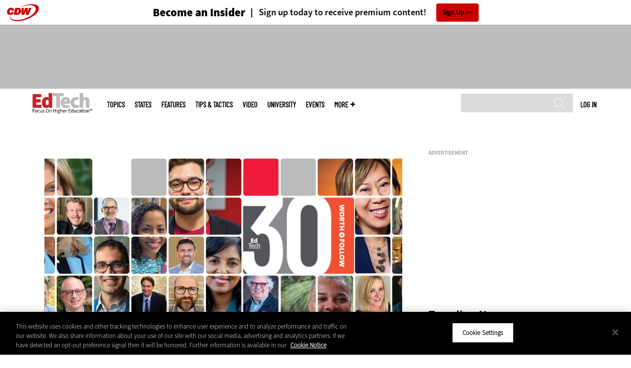

--- FILE ---
content_type: text/css
request_url: https://tags.srv.stackadapt.com/sa.css
body_size: -11
content:
:root {
    --sa-uid: '0-a04f2dc8-f164-5f43-7b94-8a615904a46b';
}

--- FILE ---
content_type: application/x-javascript;charset=utf-8
request_url: https://smetrics.cdw.com/id?d_visid_ver=4.4.0&d_fieldgroup=A&mcorgid=6B61EE6A54FA17010A4C98A7%40AdobeOrg&mid=02324180861618781951148812193623581937&ts=1769399564614
body_size: -119
content:
{"mid":"02324180861618781951148812193623581937"}